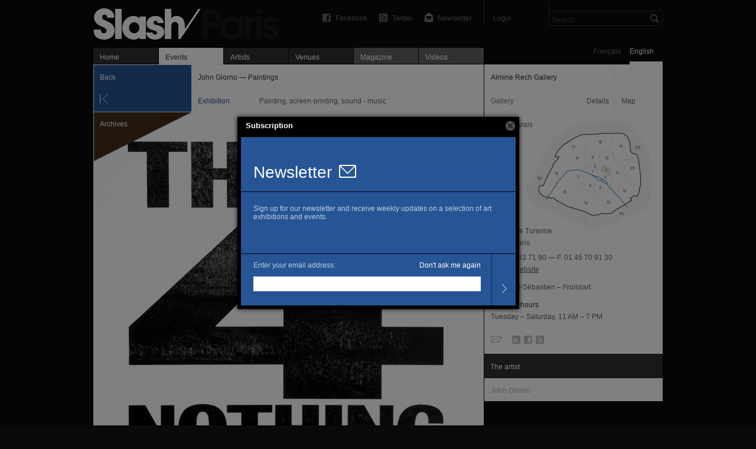

--- FILE ---
content_type: text/html; charset=utf-8
request_url: https://slash-paris.com/en/evenements/john-giorno-paintings
body_size: 5610
content:
<!DOCTYPE html>
<html xmlns="http://www.w3.org/1999/xhtml" xmlns:fb="http://www.facebook.com/2008/fbml" xml:lang="en" lang="en">

	<head>

		<meta http-equiv="Content-Type" content="text/html; charset=utf-8" />
		<title>John Giorno — Paintings — Almine Rech Gallery — Exhibition — Slash Paris</title>
		<link rel="shortcut icon" type="image/png" href="/favicon.ico" />

         <meta name="description" content="John Giorno assigns the divine, the sacred and the pragmatic to the poet’s function. His work embraces two disciplines: poetry and art, which have been a source of mutual fascination and in…" />
			<link rel="alternate" href="/lieux/almine-rech/feed" title="Slash — Almine Rech Gallery" type="application/rss+xml" />

			<link rel="image_src" href="https://medias.slash-paris.com/main_images/images/000/004/107/JG0136_original_grid.jpg?1342788192">
	<meta property="og:image" content="https://medias.slash-paris.com/main_images/images/000/004/107/JG0136_original_grid.jpg?1342788192">
	<meta name="title" content="John Giorno — Paintings — Almine Rech Gallery — Exhibition">
	<meta property="og:title" content="John Giorno — Paintings — Almine Rech Gallery — Exhibition">
	<meta property="og:url" content="https://slash-paris.com/en/evenements/john-giorno-paintings">
	<meta property="og:type" content="article">
	<meta property="og:description" content="John Giorno assigns the divine, the sacred and the pragmatic to the poet’s function. His work embraces two disciplines: poetry and art, which have been a source of mutual fascination and in…">
	<meta property="og:latitude" 				content="">
<meta property="og:longitude" 			content="">
<meta property="og:street-address" 	content="64, rue de Turenne">
<meta property="og:locality" 				content="Paris">
<meta property="og:postal-code" 		content="75003">
<meta property="og:email" 					content="contact.paris@alminerech.com">
<meta property="og:phone_number" 		content="01 45 83 71 90">


		<meta name="referrer" content="origin-when-crossorigin">
		<meta property="og:site_name" 	content="Slash Paris"/>
		<meta property="og:country-name" content="France"/>
		<meta property="fb:admins" content="643236885" />
		<meta name="zipcode" content="75" />
		<meta name="city" content="Paris" />
		<meta name="country" content="France" />
		<meta name="google-site-verification" content="iY_KcFnOByVCmF0zjTgOwJsjt-4tVsjahMMduE7jiN8" />
		<meta property="twitter:account_id" content="4503599631345112" />
		<meta name="viewport" content="initial-scale=0.48" />
		<meta name="viewport" content="width=661, user-scalable=yes" />
		<meta name="apple-mobile-web-app-capable" content="no" />

		<link rel="stylesheet" media="all" href="/stylesheets/application_packaged.css" />
		

			<style type="text/css" media="screen">
		#navigator #back, #navigator #previous, #navigator #next {
			background-color: #265595;
		}
		#event-ticker #kind p {
			color: #265595;
		}
	</style>


		<script src="/javascripts/base_packaged.js"></script>
		      	<script type="text/javascript">
      	//<![CDATA[
      		var images= new Array();
      		var image_info= new Array();

      		image_info['url']="https://medias.slash-paris.com/main_images/images/000/004/107/JG0136_original_large.jpg?1342788192";
      		image_info['caption']="<small class=\'caption dark\'>\n   <strong class=\'caption_title\'>\n      Thanx 4 Nothing\n   <\/strong>\n   <span class=\'caption_description\'>\n      Silkscreen on canvas — 122 × 122 cm\n   <\/span>\n   <span class=\'caption_courtesy\'>\n      © Galerie Almine Rech, Paris\n   <\/span>\n<\/small>\n";
      		image_info['height']="640";
      		image_info['width']="659";
      		images.push(image_info);

      	//]]>
   	</script>


		<script type="text/javascript">
			var section = "events";
			var sub_section = "show";
			var search_default_value = 'Search';
			var nl_popup_title = "Subscription"
		</script>

		<!-- old GA snippet
<script type="text/javascript">
  (function(i,s,o,g,r,a,m){i['GoogleAnalyticsObject']=r;i[r]=i[r]||function(){
  (i[r].q=i[r].q||[]).push(arguments)},i[r].l=1*new Date();a=s.createElement(o),
  m=s.getElementsByTagName(o)[0];a.async=1;a.src=g;m.parentNode.insertBefore(a,m)
  })(window,document,'script','//www.google-analytics.com/analytics.js','ga');

  ga('create', 'UA-42264046-1', 'slash-paris.com');
  ga('send', 'pageview');
</script>
-->

<script type="text/javascript">

  var _gaq = _gaq || [];
  _gaq.push(['_setAccount', 'UA-42264046-1']);
  _gaq.push(['_setDomainName', 'slash-paris.com']);
  _gaq.push(['_trackPageview']);

  (function() {
    var ga = document.createElement('script'); ga.type = 'text/javascript'; ga.async = true;
    ga.src = ('https:' == document.location.protocol ? 'https://ssl' : 'http://www') + '.google-analytics.com/ga.js';
    var s = document.getElementsByTagName('script')[0]; s.parentNode.insertBefore(ga, s);
  })();

</script>


	</head>

	<body id="events-show" class=en>
		<div id="dialog-nl"></div>

		<div id="wrap">

			<div id="wrap-inner">
				<div id="top">
					<div id="header">
						<ul class='tools'>

								<li id='search'>
									<form id="global-search" name="global_search" action="/recherche" accept-charset="UTF-8" method="get"><input name="utf8" type="hidden" value="&#x2713;" />										<div class="p_search_box">
											<input type="submit" name="commit" value="" id="search-submit" />
											<input type="text" name="key" id="p-search-field" value="Search" />
										</div>
</form>								</li>

							<li class='user_box'>
									<a target="publisher" class="login" title="Login" href="/publisher">Login</a>
							</li>

							<li><a class="newsletter" title="Newsletter" onclick="nlPopUp_init(true);" href="#">Newsletter</a></li>
							<li><a class="twitter" title="Follow us on Twitter" href="http://twitter.com/slashparis">Twitter</a></li>
							<li><a class="facebook" title="Join us on Facebook" href="http://www.facebook.com/slashparis">Facebook</a></li>

							<li id='message'><span>
								</span>
							</li>

						</ul>

						<h1><a title="Home" href="/">John Giorno — Paintings — Almine Rech Gallery — Exhibition — Slash Paris</a></h1>

					</div>
					<div id="main-tabs">
						<div id="language-toggle">
								<a class="on" href="/en/evenements/john-giorno-paintings/sous?set_locale=en">English</a>
						  	<a href="/en/evenements/john-giorno-paintings/sous?set_locale=fr">Français</a>
						</div>
						<ul id='main-navigation'>
   <li class="first "><a href="/">Home</a></li>
   <li class="on"><a href="/evenements"><img width="16" height="11" id="ajax-loader" style="display:none;" src="/images/ajax_loader.gif" alt="Ajax loader" />Events</a></li>
   <li class=""><a href="/artistes">Artists</a></li>
   <li class=""><a href="/lieux">Venues</a></li>
   <li class=" mag"><a href="/magazine">Magazine</a></li>
   <li class=" vid"><a href="/videos">Videos</a></li>
</ul>
					</div>
					<hr/>
				</div>

				<div id="main-carousel">
					
				</div>

				<div id="content">
					


<div id="left-col">

	<div id="show-top-bar">

		<div id="navigator">
				<a id="back" class="large jsback" href="javascript:history.back()">Back</a>
		</div>

   
         <hr/>
         <div id="event-ticker">
            <div id="title">
               <p class="bold">John Giorno — Paintings</p>
            </div>
            <div id="kind">
               <p class="style_kind">Exhibition</p>
            </div>
            <div id="time">
               Painting, screen-printing, sound - music
            </div>
         </div>

      </div>

      	<div id="gallery">
      		<span class='big corner_tag archive' >Archives</span>
      		<div id="fullsize-image">
      			<img alt="John Giorno - Almine Rech Gallery" id="fullsize-image-img" width="659" height="640" src="https://medias.slash-paris.com/main_images/images/000/004/107/JG0136_original_large.jpg?1342788192" />
      		</div>
      		<div id="caption">
      			<small class='caption dark'>
   <strong class='caption_title'>
      Thanx 4 Nothing
   </strong>
   <span class='caption_description'>
      Silkscreen on canvas — 122 × 122 cm
   </span>
   <span class='caption_courtesy'>
      © Galerie Almine Rech, Paris
   </span>
</small>

      		</div>
      	</div>

   	<div id="event-description" >
   		<div class="title">
   			<h2 class="big_title">
   				John Giorno<br/>
   				<span class='normal'>Paintings</span>
   			</h2>
   		</div>
   		<div class="paragraph standard_paragraph" lang="en">
   			<p class='date'>
   			      <span class='time_difference'>Past: </span>September 14 → October 12, 2012
   			</p>



   			<p>John Giorno was born in New York in 1936. He was recently the subject of a solo exhibition, entitled <em>Thanx 4 Nothing</em> at the Faux Mouvement Centre d’Art contemporain in Metz. In 2010, he produced the Diagonales exhibition at the Centre National des Arts Plastiques in Puteaux and <em>Sonopoetics (de la parole à l’image, de la poésie au son)</em> at the Institut supérieur pour l’Etude du Langage Plastique in Brussels.</p>
<p>John Giorno assigns the divine, the sacred and the pragmatic to the poet’s function. His work embraces two disciplines: poetry and art, which have been a source of mutual fascination and inspiration for centuries. His paintings ‘Poem Paintings’ with their strong vibratory intensity, are excerpts from his poems, phrases that have continually haunted him, <em>Thanx 4 Nothing</em>, <em>Don’t wait for anything</em>, <em>I resigned myself to being here</em>. The canvases of this New York icon move comfortably from punchy black and white works to watercolours in all hues of the rainbow, and vary from the large format to the smaller and more intimate square piece. The word alone has the right to quote or to challenge in his oeuvre. After liberating poetry from its shackles from the very start of his artistic career, thanks to the Giorno Poetry System and projects such as &#8220;Dial A Poem&#8221;, which allowed the public access to poetry readings by a mere phone call, John Giorno continues to push until he tears the very limits of his own art. It is almost impossible to evoke Giorno’s work without speaking of his encounters, of the eras he traversed, of the Holy Trinity of Warhol, Johns and Rauschenberg, whom he knew intimately. Giorno was in fact the subject of Warhol’s 1963 film <em>Sleep</em>. The artists that formed his entourage fuelled his desire to reinvent poetry. <em>I want to cum in your heart</em>, <em>Eating the sky</em>, <em>I want it to rain for the rest of my life</em>. These phrases find their inspiration among the founding fathers of the Beat Generation; Burroughs, Ginsberg, Gysin, of whom Giorno is the last messenger, both at the heart of the New York underground rock movement and Tibetan Buddhist meditation, of which he is an avid practitioner. For Giorno, the concept of artistic medium seems to be incidental: almost nothing seems to stop this great preacher in his pursuit of sound, rhythm and the absolute image.</p>

   		</div>
   				<div class="editor">Julie Boukobza</div>


   	</div>





   	<div class="facebook_like_container">   
   <fb:like layout="button_count" show_faces="false" href="https://slash-paris.com/evenements/john-giorno-paintings" font="arial" width="450px" height="21"></fb:like>
</div>



</div>



<div id="right-col">

   
         	<style type="text/css" media="screen">
		#venue-card {
			background: url(/images/maps/map_back_3.png) no-repeat 60px 86px;
		}
	</style>

<div id="venue-card">
	
	<div id="top-bar">
			<a href='/lieux/almine-rech' id='info-bar'>
				<span id="name" class='bold'>Almine Rech Gallery</span>
				<span id="venue-kind"><span class='venue_style k1 full_tag'>Gallery</span></span>
				<span id="button-label">Details</span>
			</a>
		<div id="v-separator" ><!-- --></div>
      <a class="map_button on" href="javascript:history.back();">Map</a>
      <a class="map_button off" href="/lieux/almine-rech/plan">Map</a>
	</div>
	<div class="dotted_line"><!-- --></div>

	
	
		

      <a href='/lieux/almine-rech/plan' id="minimap-container" class='off' title='Zoom on the map'>
         <span id="zone-name">03 Le Marais</span>
			<span class='zoom_button' >Zoom in</span>
			
      </a>
      <a href='javascript:history.back();' id="minimap-container" class='on' title='Exit the map mode'>
			<span id="zone-name">03 Le Marais</span>
			<span class='zoom_button' >Zoom out</span>
			
		</a>
         
		<div id="basic-information">
				<p>
					<p>64, rue de Turenne</p>
					<p>75003 Paris</p>
				</p>
				<p>
					T. 01 45 83 71 90
					 — F. 01 45 70 91 30
				</p>
				<p><a class="link" target="out" href="http://www.alminerech.com">Official website</a></p>
		</div>


			<div class="subway_stations">
			<div class="subway_station">
					<span class="subway_line_number " style="background-position: 0 -450px"></span>
					<span>Saint-Sébastien – Froissart</span>
			</div>
	</div>


		
		
		<div class="opening_hours_container" class='small_paragraph'>
	<h4 class="bold">Opening hours</h4>
	<p>
	   Tuesday – Saturday, 11 AM – 7 PM<br/>
	   
	   
	</p>
</div>


		
	

	<div id="tools-and-services">
		<ul id="tools">
				<li><a class="email" encode="hex" title="Send this venue an email" href="mailto:contact.paris@alminerech.com">Email</a></li>
			   <li><a class="rss" title="Subscribe to our RSS feed" href="/lieux/almine-rech/feed">RSS</a></li>
				<li><a class="facebook" target="out" title="Join this venue on Facebook" href="http://www.facebook.com/pages/ALMINE-RECH-GALLERY/162805210449993">Facebook</a></li>
				<li><a class="twitter" target="out" title="Follow this venue on Twitter" href="http://twitter.com/alminerech">Twitter</a></li>
		</ul>
	</div>

</div>

		

		


			<div class="module_header ">
	<div class="header_title">
		<h3>The artist</h3>
	</div>
</div>			<div class="module_s ">
				<ul>
					<li>
	<div class="dotted_line extra"><!-- --></div>
	<div class='draft'>
		<span>
			John Giorno
		</span>
	</div>
</li>

				</ul>
			</div>


		

		


</div>

				</div>

			</div>

			<div id="footer">
				<ul>
					<li><span>© 2026 Slash</span></li>
					<li class=""><a href="/a-propos">About</a></li>
					<li class=""><a href="/rejoignez-nous">Join the project</a></li>
					<li class=""></li>
<!-- 					
					<li></li>
					<li></li> -->
					<li class='credit'><a encode="hex" href="mailto:contact@slash-paris.com?subject=Contact%20g%C3%A9n%C3%A9ral">Contact</a></li>
				</ul>
			</div>

		</div>

		

		
		
		
		

		<script src="/javascripts/application_packaged.js" async="async"></script>

		
		

		<div id="fb-root"></div>
<script>
 window.fbAsyncInit = function() {
   FB.init({
   appId: '105672192843897', 
   status: true, 
   cookie: true,
   xfbml: true});
 };
 (function() {
   var e = document.createElement('script'); e.async = true;
   e.src = document.location.protocol + '//connect.facebook.net/en_US/all.js';
   document.getElementById('fb-root').appendChild(e);
 }());
</script>

	</body>

</html>


--- FILE ---
content_type: text/html; charset=utf-8
request_url: https://slash-paris.com/newsletter_subscribers/new
body_size: 1769
content:
<!DOCTYPE html>
<html xmlns='http://www.w3.org/1999/xhtml' xml:lang='en' lang='en'>

<head>
  <meta http-equiv='content-type' content='text/html; charset=UTF-8' />
  <title>Newsletter — Subscription — Slash Paris</title>
  <link rel="shortcut icon" type="image/png" href="/favicon.ico" />
  <meta name="description" content="All the art news, the best exhibitions in Paris – museums, galleries, foundations – a critical magazine, artists and exhibition openings on Slash Paris">

  <script src="/javascripts/base_packaged.js"></script>
  <style>
    body {
      font-family: Arial, Helvetica, sans-serif;
      -webkit-font-smoothing: antialiased;
      background-color: black;
      color: white;
      font-size: 12px;
      margin: 0px;
    }
    .nl_sub_title {
      font-size: 28px;
      padding-right: 12px;
    }
    body div {
    }
    .nl_block {
      padding-left: 21px;
    }
    .nl_outer {
      display: table;
      position: absolute;
      height: 100%;
      width: 100%;
    }
    .nl_middle {
      display: table-cell;
      vertical-align: middle;
    }
    #new_newsletter_subscriber {
      width: 465px;
      margin-left: auto;
      margin-right: auto;
    }
    .newsletter_subscribers_div {
      display: block;
      background-color: #265595;
      border-bottom-style: solid;
      border-bottom-color: black;
      border-bottom-width: 1px;
    }
    .newsletter_subscribers_title {
      padding-bottom: 16px;
      padding-top: 44px;
    }
    .newsletter_subscribers_text {
      padding-top: 9px;
      padding-bottom: 23px;
      padding-right: 21px;
      height: 72px;
    }
    .newsletter_subscribers_text p {
      color: rgba(255, 255, 255, 0.7);
    }
    .newsletter_subscribers_text a {
      color: #ffffff;
      text-decoration: none;
    }
    .newsletter_subscribers_form {
      display: block;
      background-color: #265595;
      height: 87px;
    }
    .nl_form_block {
      display: inline-block;
      vertical-align: bottom;
    }
    .nl_inline {
      display: inline;
    }
    .nl_form_block label, .nl_form_block div {
      display: inline;
      color: rgba(255, 255, 255, 0.7);
    }
    #nloptout, #nloptout p {
      display: inline;
      float: right;
      color: #ffffff;
      text-decoration: none;
    }
    .nl_form_block input[type='text'] {
      width: 381px;
    }
    .nl_form_block input[type='submit']:hover {
    }
    .newsletter_subscribers_button {
      border-left-style: dotted;
      border-left-width: 1px;
      border-left-color: black;
      height: 87px;
      width: 40px;
      float: right;
    }
    .nl_sub_new_button {
      padding-top: 35px;
      color: black;
    }
    .nl_sub_new_button a {
      color: black;
    }
    #newsletter_subscriber_email {
      height: 23px;
      border-style: none;
      outline: none;
    }

    #new_newsletter_share {
      width: 465px;
      margin-left: auto;
      margin-right: auto;
    }
    .newsletter_share_title {
      padding-top: 44px;
    }
    .newsletter_share_text {
      padding-top: 9px;
      padding-bottom: 23px;
      padding-right: 21px;
      height: 180px;
    }
    .newsletter_share_text p {
      color: rgba(255, 255, 255, 0.7);
    }
    #sender_email {
      height: 23px;
      border-style: none;
      outline: none;
    }
    #recipient_email {
      height: 23px;
      border-style: none;
      outline: none;
      width: 381px;
    }
    #message {
      border-style: none;
      outline: none;
      width: 381px;
      height: 75px;
    }
  </style>

</head>

<body id='new' class=''>

<div class="nl_outer">
<div class="nl_middle">

<form name="newsletter_subscribers_new" class="activate" id="new_newsletter_subscriber" action="/newsletter_subscribers" accept-charset="UTF-8" method="post"><input name="utf8" type="hidden" value="&#x2713;" /><input type="hidden" name="authenticity_token" value="ppuzXdD4Ps9oKemsUcihNEgQc0FD6+KgPMyOWq1mR47Bd2D8v9RGP24XBf2OQEzWLKbVgo3u5BagAomE6TmNng==" />
<div class="nl_block newsletter_subscribers_div newsletter_subscribers_title">
  <span class="nl_sub_title">Newsletter</span><span><img src="/images/newsletter_pop_up_icon.png" /></span>
</div>

<div class="nl_block newsletter_subscribers_div newsletter_subscribers_text">
  <p>
    <p>Sign up for our newsletter and receive weekly updates on a selection of art exhibitions and events.</p>
  </p>
  <p id="nl_sub_message">&nbsp;</p>
</div>

<div class="nl_block newsletter_subscribers_form">

  <div class="nl_form_block text entry mandatory error">
  <p>
    <label for="newsletter_subscriber_email">Enter your email address:</label>
    <a id="nloptout" href="#" style="" onclick="top.nlPopUp_optout();">Don't ask me again</a>
  </p>
  <p>
    <input type="text" name="newsletter_subscriber[email]" id="newsletter_subscriber_email" />
    <script>
//<![CDATA[
$('#newsletter_subscriber_email').focus();
//]]>
</script>
  </p>
  </div>
  <div class="nl_form_block newsletter_subscribers_button">
    <input type="image" name="commit" value="Submit" src="/images/nl_sub_arrow.png" />
  </div>

</div>

</form>
</div>
</div>

<script type="text/javascript">
  $("#newsletter_subscriber_submit").hover(
    function() {
      this.src = "/images/nl_sub_arrow_hover.png";
    }, function() {
      this.src = "/images/nl_sub_arrow.png";
    }
  );
</script>

</body>
</html>
